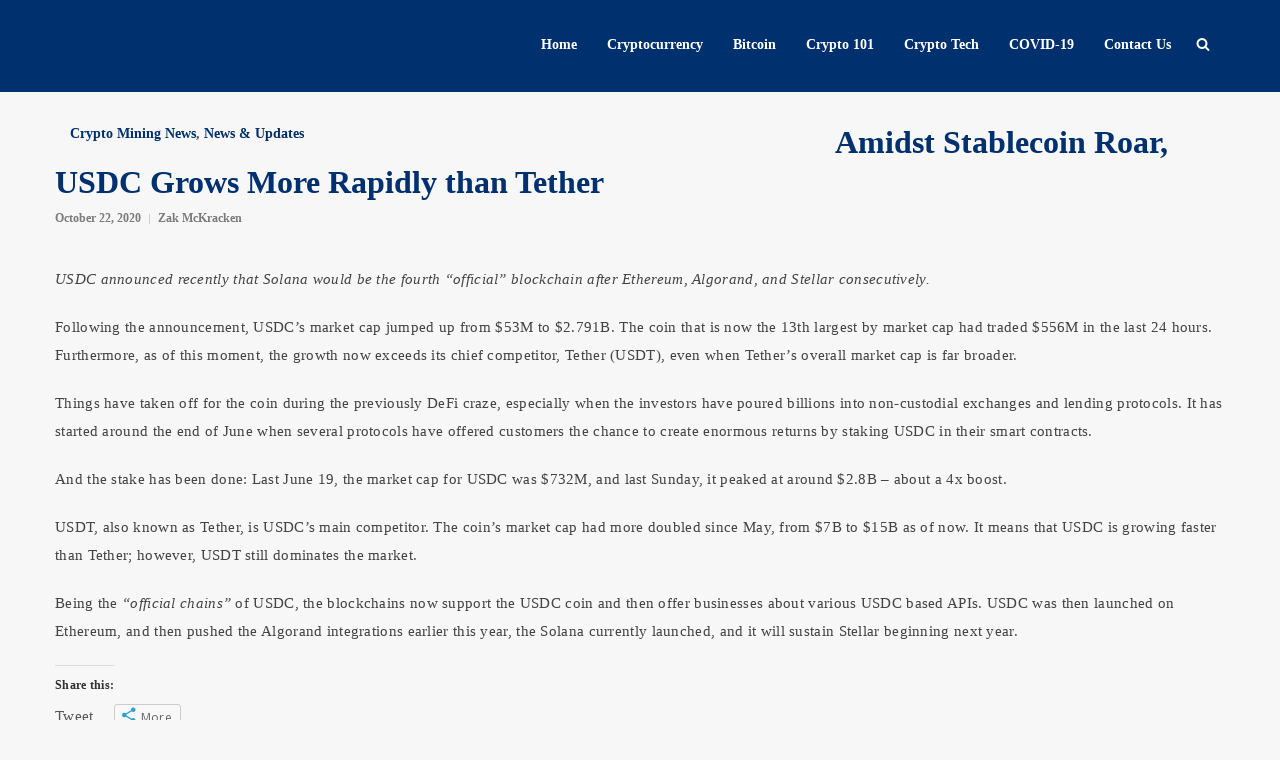

--- FILE ---
content_type: text/html; charset=utf-8
request_url: https://cryptonetwork.news/amidst-stablecoin-roar-usdc-grows-more-rapidly-than-tether/
body_size: 11667
content:
<!DOCTYPE html>
<html lang="en-US">
<head>
  <meta charset="UTF-8">
  <meta name="viewport" content="width=device-width, user-scalable=no, initial-scale=1, maximum-scale=1">
  <link rel="profile" href="http://gmpg.org/xfn/11">
  <link rel="pingback" href="/xmlrpc.php">
  <title>Amidst Stablecoin Roar, USDC Grows More Rapidly than Tether - CryptoNetwork.News cnwn</title>
  <link rel="canonical" href="/amidst-stablecoin-roar-usdc-grows-more-rapidly-than-tether/">
  <meta property="og:locale" content="en_US">
  <meta property="og:type" content="article">
  <meta property="og:title" content="Amidst Stablecoin Roar, USDC Grows More Rapidly than Tether - CryptoNetwork.News cnwn">
  <meta property="og:url" content="https://cryptonetwork.news/amidst-stablecoin-roar-usdc-grows-more-rapidly-than-tether/">
  <meta property="og:site_name" content="CryptoNetwork.News">
  <meta property="article:publisher" content="https://www.facebook.com/CryptoNetwork.News88">
  <meta property="article:published_time" content="2020-10-22T06:05:39+00:00">
  <meta property="article:modified_time" content="2020-10-22T06:05:09+00:00">
  <meta property="og:image" content="https://i2.wp.com/cryptonetwork.news/wp-content/uploads/2020/10/grow.jpg?fit=853%2C500&ssl=1">
  <meta property="og:image:width" content="853">
  <meta property="og:image:height" content="500">
  <meta property="og:image:type" content="image/jpeg">
  <meta name="twitter:card" content="summary_large_image">
  <meta name="twitter:creator" content="@CryptonetworkN">
  <meta name="twitter:site" content="@CryptonetworkN">
  <meta name="twitter:label1" content="Written by">
  <meta name="twitter:data1" content="Zak McKracken">
  <meta name="twitter:label2" content="Est. reading time">
  <meta name="twitter:data2" content="1 minute">
  <link rel='dns-prefetch' href='//fonts.googleapis.com'>
  <link rel='dns-prefetch' href='//s.w.org'>
  <link rel='dns-prefetch' href='//jetpack.wordpress.com'>
  <link rel='dns-prefetch' href='//s0.wp.com'>
  <link rel='dns-prefetch' href='//public-api.wordpress.com'>
  <link rel='dns-prefetch' href='//0.gravatar.com'>
  <link rel='dns-prefetch' href='//1.gravatar.com'>
  <link rel='dns-prefetch' href='//2.gravatar.com'>
  <link rel='dns-prefetch' href='//widgets.wp.com'>
  <link rel='dns-prefetch' href='//i0.wp.com'>
  <link rel='dns-prefetch' href='//c0.wp.com'>
  <link rel="alternate" type="application/rss+xml" title="CryptoNetwork.News &raquo; Feed" href="/feed/">
  <link rel="alternate" type="application/rss+xml" title="CryptoNetwork.News &raquo; Comments Feed" href="/comments/feed/">
  <link rel="alternate" type="application/rss+xml" title="CryptoNetwork.News &raquo; Amidst Stablecoin Roar, USDC Grows More Rapidly than Tether Comments Feed" href="/amidst-stablecoin-roar-usdc-grows-more-rapidly-than-tether/feed/">
  <style type="text/css">
  img.wp-smiley,
  img.emoji {
        display: inline !important;
        border: none !important;
        box-shadow: none !important;
        height: 1em !important;
        width: 1em !important;
        margin: 0 0.07em !important;
        vertical-align: -0.1em !important;
        background: none !important;
        padding: 0 !important;
  }
  </style>
  <link rel='stylesheet' id='wp-block-library-css' href='https://c0.wp.com/c/6.0.9/wp-includes/css/dist/block-library/style.min.css' type='text/css' media='all'>
  <style id='wp-block-library-inline-css' type='text/css'>
  .has-text-align-justify{text-align:justify;}
  </style>
  <link rel='stylesheet' id='mediaelement-css' href='https://c0.wp.com/c/6.0.9/wp-includes/js/mediaelement/mediaelementplayer-legacy.min.css' type='text/css' media='all'>
  <link rel='stylesheet' id='wp-mediaelement-css' href='https://c0.wp.com/c/6.0.9/wp-includes/js/mediaelement/wp-mediaelement.min.css' type='text/css' media='all'>
  <style id='global-styles-inline-css' type='text/css'>
  body{--wp--preset--color--black: #000000;--wp--preset--color--cyan-bluish-gray: #abb8c3;--wp--preset--color--white: #ffffff;--wp--preset--color--pale-pink: #f78da7;--wp--preset--color--vivid-red: #cf2e2e;--wp--preset--color--luminous-vivid-orange: #ff6900;--wp--preset--color--luminous-vivid-amber: #fcb900;--wp--preset--color--light-green-cyan: #7bdcb5;--wp--preset--color--vivid-green-cyan: #00d084;--wp--preset--color--pale-cyan-blue: #8ed1fc;--wp--preset--color--vivid-cyan-blue: #0693e3;--wp--preset--color--vivid-purple: #9b51e0;--wp--preset--gradient--vivid-cyan-blue-to-vivid-purple: linear-gradient(135deg,rgba(6,147,227,1) 0%,rgb(155,81,224) 100%);--wp--preset--gradient--light-green-cyan-to-vivid-green-cyan: linear-gradient(135deg,rgb(122,220,180) 0%,rgb(0,208,130) 100%);--wp--preset--gradient--luminous-vivid-amber-to-luminous-vivid-orange: linear-gradient(135deg,rgba(252,185,0,1) 0%,rgba(255,105,0,1) 100%);--wp--preset--gradient--luminous-vivid-orange-to-vivid-red: linear-gradient(135deg,rgba(255,105,0,1) 0%,rgb(207,46,46) 100%);--wp--preset--gradient--very-light-gray-to-cyan-bluish-gray: linear-gradient(135deg,rgb(238,238,238) 0%,rgb(169,184,195) 100%);--wp--preset--gradient--cool-to-warm-spectrum: linear-gradient(135deg,rgb(74,234,220) 0%,rgb(151,120,209) 20%,rgb(207,42,186) 40%,rgb(238,44,130) 60%,rgb(251,105,98) 80%,rgb(254,248,76) 100%);--wp--preset--gradient--blush-light-purple: linear-gradient(135deg,rgb(255,206,236) 0%,rgb(152,150,240) 100%);--wp--preset--gradient--blush-bordeaux: linear-gradient(135deg,rgb(254,205,165) 0%,rgb(254,45,45) 50%,rgb(107,0,62) 100%);--wp--preset--gradient--luminous-dusk: linear-gradient(135deg,rgb(255,203,112) 0%,rgb(199,81,192) 50%,rgb(65,88,208) 100%);--wp--preset--gradient--pale-ocean: linear-gradient(135deg,rgb(255,245,203) 0%,rgb(182,227,212) 50%,rgb(51,167,181) 100%);--wp--preset--gradient--electric-grass: linear-gradient(135deg,rgb(202,248,128) 0%,rgb(113,206,126) 100%);--wp--preset--gradient--midnight: linear-gradient(135deg,rgb(2,3,129) 0%,rgb(40,116,252) 100%);--wp--preset--duotone--dark-grayscale: url('#wp-duotone-dark-grayscale');--wp--preset--duotone--grayscale: url('#wp-duotone-grayscale');--wp--preset--duotone--purple-yellow: url('#wp-duotone-purple-yellow');--wp--preset--duotone--blue-red: url('#wp-duotone-blue-red');--wp--preset--duotone--midnight: url('#wp-duotone-midnight');--wp--preset--duotone--magenta-yellow: url('#wp-duotone-magenta-yellow');--wp--preset--duotone--purple-green: url('#wp-duotone-purple-green');--wp--preset--duotone--blue-orange: url('#wp-duotone-blue-orange');--wp--preset--font-size--small: 13px;--wp--preset--font-size--medium: 20px;--wp--preset--font-size--large: 36px;--wp--preset--font-size--x-large: 42px;}.has-black-color{color: var(--wp--preset--color--black) !important;}.has-cyan-bluish-gray-color{color: var(--wp--preset--color--cyan-bluish-gray) !important;}.has-white-color{color: var(--wp--preset--color--white) !important;}.has-pale-pink-color{color: var(--wp--preset--color--pale-pink) !important;}.has-vivid-red-color{color: var(--wp--preset--color--vivid-red) !important;}.has-luminous-vivid-orange-color{color: var(--wp--preset--color--luminous-vivid-orange) !important;}.has-luminous-vivid-amber-color{color: var(--wp--preset--color--luminous-vivid-amber) !important;}.has-light-green-cyan-color{color: var(--wp--preset--color--light-green-cyan) !important;}.has-vivid-green-cyan-color{color: var(--wp--preset--color--vivid-green-cyan) !important;}.has-pale-cyan-blue-color{color: var(--wp--preset--color--pale-cyan-blue) !important;}.has-vivid-cyan-blue-color{color: var(--wp--preset--color--vivid-cyan-blue) !important;}.has-vivid-purple-color{color: var(--wp--preset--color--vivid-purple) !important;}.has-black-background-color{background-color: var(--wp--preset--color--black) !important;}.has-cyan-bluish-gray-background-color{background-color: var(--wp--preset--color--cyan-bluish-gray) !important;}.has-white-background-color{background-color: var(--wp--preset--color--white) !important;}.has-pale-pink-background-color{background-color: var(--wp--preset--color--pale-pink) !important;}.has-vivid-red-background-color{background-color: var(--wp--preset--color--vivid-red) !important;}.has-luminous-vivid-orange-background-color{background-color: var(--wp--preset--color--luminous-vivid-orange) !important;}.has-luminous-vivid-amber-background-color{background-color: var(--wp--preset--color--luminous-vivid-amber) !important;}.has-light-green-cyan-background-color{background-color: var(--wp--preset--color--light-green-cyan) !important;}.has-vivid-green-cyan-background-color{background-color: var(--wp--preset--color--vivid-green-cyan) !important;}.has-pale-cyan-blue-background-color{background-color: var(--wp--preset--color--pale-cyan-blue) !important;}.has-vivid-cyan-blue-background-color{background-color: var(--wp--preset--color--vivid-cyan-blue) !important;}.has-vivid-purple-background-color{background-color: var(--wp--preset--color--vivid-purple) !important;}.has-black-border-color{border-color: var(--wp--preset--color--black) !important;}.has-cyan-bluish-gray-border-color{border-color: var(--wp--preset--color--cyan-bluish-gray) !important;}.has-white-border-color{border-color: var(--wp--preset--color--white) !important;}.has-pale-pink-border-color{border-color: var(--wp--preset--color--pale-pink) !important;}.has-vivid-red-border-color{border-color: var(--wp--preset--color--vivid-red) !important;}.has-luminous-vivid-orange-border-color{border-color: var(--wp--preset--color--luminous-vivid-orange) !important;}.has-luminous-vivid-amber-border-color{border-color: var(--wp--preset--color--luminous-vivid-amber) !important;}.has-light-green-cyan-border-color{border-color: var(--wp--preset--color--light-green-cyan) !important;}.has-vivid-green-cyan-border-color{border-color: var(--wp--preset--color--vivid-green-cyan) !important;}.has-pale-cyan-blue-border-color{border-color: var(--wp--preset--color--pale-cyan-blue) !important;}.has-vivid-cyan-blue-border-color{border-color: var(--wp--preset--color--vivid-cyan-blue) !important;}.has-vivid-purple-border-color{border-color: var(--wp--preset--color--vivid-purple) !important;}.has-vivid-cyan-blue-to-vivid-purple-gradient-background{background: var(--wp--preset--gradient--vivid-cyan-blue-to-vivid-purple) !important;}.has-light-green-cyan-to-vivid-green-cyan-gradient-background{background: var(--wp--preset--gradient--light-green-cyan-to-vivid-green-cyan) !important;}.has-luminous-vivid-amber-to-luminous-vivid-orange-gradient-background{background: var(--wp--preset--gradient--luminous-vivid-amber-to-luminous-vivid-orange) !important;}.has-luminous-vivid-orange-to-vivid-red-gradient-background{background: var(--wp--preset--gradient--luminous-vivid-orange-to-vivid-red) !important;}.has-very-light-gray-to-cyan-bluish-gray-gradient-background{background: var(--wp--preset--gradient--very-light-gray-to-cyan-bluish-gray) !important;}.has-cool-to-warm-spectrum-gradient-background{background: var(--wp--preset--gradient--cool-to-warm-spectrum) !important;}.has-blush-light-purple-gradient-background{background: var(--wp--preset--gradient--blush-light-purple) !important;}.has-blush-bordeaux-gradient-background{background: var(--wp--preset--gradient--blush-bordeaux) !important;}.has-luminous-dusk-gradient-background{background: var(--wp--preset--gradient--luminous-dusk) !important;}.has-pale-ocean-gradient-background{background: var(--wp--preset--gradient--pale-ocean) !important;}.has-electric-grass-gradient-background{background: var(--wp--preset--gradient--electric-grass) !important;}.has-midnight-gradient-background{background: var(--wp--preset--gradient--midnight) !important;}.has-small-font-size{font-size: var(--wp--preset--font-size--small) !important;}.has-medium-font-size{font-size: var(--wp--preset--font-size--medium) !important;}.has-large-font-size{font-size: var(--wp--preset--font-size--large) !important;}.has-x-large-font-size{font-size: var(--wp--preset--font-size--x-large) !important;}
  </style>
  <link rel='stylesheet' id='contact-form-7-css' href='/wp-content/plugins/contact-form-7/includes/css/styles.css?ver=5.6.2' type='text/css' media='all'>
  <link rel='stylesheet' id='custom-style-css' href='/wp-content/themes/coinmag/framework/assets/css/custom-style.css?ver=6.0.9' type='text/css' media='all'>
  <style id='custom-style-inline-css' type='text/css'>
  body, blockquote, blockquote p, .single-post-text h1, .single-post-text h2, .single-post-text h3, .single-post-text h4, .single-post-text h5, .single-post-text h6{
                font-family: Montserrat, -apple-system, BlinkMacSystemFont, 'Segoe UI' !important;
        }.single-post-text, .author-desc, .comment-text-box, .comment-text-box p, .shortcode-post-text{
                font-family: PT Serif, -apple-system, BlinkMacSystemFont, 'Segoe UI' !important;
        }.ccpw-widget{
                font-family: Montserrat, -apple-system, BlinkMacSystemFont, 'Segoe UI' !important;
        }body{
                background-color: #F7F7F7 !important;
        }.coinmag-logo img{
                height: 88px !important;
        }.coinmag-logo img{
                height: 88px !important;
        }.main-menu, .header-search, .header-nav, #search-wrapper, .logo-text{
                vertical-align:middle;
                line-height: 88px !important;
        }.image-grid-list-content .content-elements h3 a,.image-grid-list-content .content-elements h5 a{
                box-shadow: -10px 0 0 0 #00306D, -10px 0 0 0 #00306D, -10px 0 0 0 #00306D, 10px 0 0 0 #00306D, 10px 0 0 0 #00306D, 10px 0 0 0 #00306D;
        }
        .main-header, .mobile-header,.slicknav_menu, footer, .sidebar-widget #searchform input[type=submit],.single-post-text input[type=submit],.fancy-sidebar, .grid-list-content.featured-post .content-elements, .classic-list .featured-post, .one-column-list .content-elements, .single-sticky-bar,.comment-respond input[type=submit],.error-page a,.image-grid-list-content .content-elements h3 a,.image-grid-list-content .content-elements h5 a,.reading-progress-bar-wrap,.block-title hr,.splash-list-content.one,.popular-post-image .popular-size, .coinmag-thumb-list .coinmag-mod-active-line, .author-title .author-social li a{
                background: #00306D !important;
        }.big-newsletter-widget-coinmag{
                background-color: #00306D !important;
        }.grid-list .featured-post .content-image,
        .splash-list-content.one .content-image{
                background: #00306D url('/wp-content/themes/coinmag/framework/assets/images/temple.png');
        }.splash-list-content.one.hide-pattern .content-image{
                background: #00306D;
        }.splash-list-content.two .content-image{
                background: #F8B714 url('/wp-content/themes/coinmag/framework/assets/images/circuit-board.png');
        }.splash-list-content.two.hide-pattern .content-image,.big-newsletter-widget-coinmag input[type='submit']{
                background: #F8B714;
        }.shortcode-read-more,.block-title{
                border-color: #00306D !important;
        }.social-links ul li a{
                background-color: rgba(0,48,109,.09) !important;
        }.social-links ul li a:hover{
                background-color: rgba(0,48,109,.2) !important;
        }.prev-next-item:after{
                background-color: rgba(0,48,109,.5) !important;
        }.prev-next-item.empty-prev-next:after{
                background-color: rgba(0,48,109,.9) !important;
        }blockquote:before,cite,p.wp-caption-text a,thead tr th,.social-links ul li a, h1,.header-social ul li i:hover,.all-crypto-button a:hover,.coinmag-breadcrumb ul li:last-child a, .big-title h2,.error-page h4, .image-grid-list-content .post-categories.back a, .block-title h4,.splash-list-content.two .post-categories h6 a,.big-newsletter-widget-coinmag input[type='submit'],.big-newsletter-widget-coinmag input[type='email'], .big-newsletter-widget-coinmag input::-webkit-input-placeholder, .coinmag-mod-slider-thumbs h4 span, .slider-categories a, .author-box h3 a{
                color: #00306D !important;
        }.sidebar-widget .widget-title-cover h5,.kc_wrapper .widget h2, .reading-progress-bar,.newsletter-widget-coinmag input[type='submit'],.footer-widget #searchform input[type=submit], .fancy-sidebar-content #searchform input[type=submit], .post-categories.back,.splash-list-content.two, .slider-categories a{
                background-color: #F8B714 !important;
        }blockquote,.mega-current-menu-item > a,.mega-current-menu-parent > a{
                border-color: #F8B714 !important;
        }.sidebar-widget .widget-title-cover, .footer-widget .widget-title-cover, .kc_wrapper .widget, .footer-bottom{
                border-color: #F8B714 !important;
        }.post .post-categories a, .content-elements .post-categories a, .image-grid-list-content .post-categories a, .post .post-categories, .one-column-list ul.post-elements li a,.one-column-list .post-elements i,.error-text h5,.mega-current-menu-parent .mega-current-menu-item > a,.coinmag-breadcrumb .post-categories h1 a, .single .post-categories h6 a{
                color: #F8B714 !important;
        }
  </style>
  <link rel='stylesheet' id='bootstrap-css' href='/wp-content/themes/coinmag/framework/assets/css/bootstrap.min.css' type='text/css' media='all'>
  <link rel='stylesheet' id='font-awesome-css' href='/wp-content/themes/coinmag/framework/assets/css/font-awesome.min.css' type='text/css' media='all'>
  <link rel='stylesheet' id='owl-carousel-css' href='/wp-content/themes/coinmag/framework/assets/css/owl.carousel.css' type='text/css' media='all'>
  <link rel='stylesheet' id='coinmag-main-css' href='/wp-content/themes/coinmag/style.css?ver=6.0.9' type='text/css' media='all'>
  <link rel='stylesheet' id='coinmag-responsive-css' href='/wp-content/themes/coinmag/framework/assets/css/coinmag-responsive.css' type='text/css' media='all'>
  <link rel='stylesheet' id='newsletter-css' href='/wp-content/plugins/newsletter/style.css?ver=7.5.1' type='text/css' media='all'>
  <link rel='stylesheet' id='open-sans-css' href='https://fonts.googleapis.com/css?family=Open+Sans%3A300italic%2C400italic%2C600italic%2C300%2C400%2C600&#038;subset=latin%2Clatin-ext&#038;display=fallback&#038;ver=6.0.9' type='text/css' media='all'>
  <link rel='stylesheet' id='kc-general-css' href='/wp-content/plugins/kingcomposer/assets/frontend/css/kingcomposer.min.css?ver=2.9.6' type='text/css' media='all'>
  <link rel='stylesheet' id='kc-animate-css' href='/wp-content/plugins/kingcomposer/assets/css/animate.css?ver=2.9.6' type='text/css' media='all'>
  <link rel='stylesheet' id='kc-icon-1-css' href='/wp-content/plugins/kingcomposer/assets/css/icons.css?ver=2.9.6' type='text/css' media='all'>
  <link rel='stylesheet' id='social-logos-css' href='https://c0.wp.com/p/jetpack/11.2.1/_inc/social-logos/social-logos.min.css' type='text/css' media='all'>
  <link rel='stylesheet' id='jetpack_css-css' href='https://c0.wp.com/p/jetpack/11.2.1/css/jetpack.css' type='text/css' media='all'>
  <link rel="https://api.w.org/" href="/wp-json/">
  <link rel="alternate" type="application/json" href="/wp-json/wp/v2/posts/9424">
  <link rel="EditURI" type="application/rsd+xml" title="RSD" href="/xmlrpc.php?rsd">
  <link rel="wlwmanifest" type="application/wlwmanifest+xml" href="/wp-includes/wlwmanifest.xml">
  <link rel='shortlink' href='https://wp.me/pcaGGk-2s0'>
  <link rel="alternate" type="application/json+oembed" href="/wp-json/oembed/1.0/embed?url=https%3A%2F%2Fcryptonetwork.news%2Famidst-stablecoin-roar-usdc-grows-more-rapidly-than-tether%2F">
  <link rel="alternate" type="text/xml+oembed" href="/wp-json/oembed/1.0/embed?url=https%3A%2F%2Fcryptonetwork.news%2Famidst-stablecoin-roar-usdc-grows-more-rapidly-than-tether%2F&#038;format=xml">
  <style>
  img#wpstats{display:none}
  </style>
  <style type="text/css">
                                /* If html does not have either class, do not show lazy loaded images. */
                                html:not( .jetpack-lazy-images-js-enabled ):not( .js ) .jetpack-lazy-image {
                                        display: none;
                                }
  </style>
  <script>
                                document.documentElement.classList.add(
                                        'jetpack-lazy-images-js-enabled'
                                );
  </script>
  <link rel="icon" href="https://i0.wp.com/cryptonetwork.news/wp-content/uploads/2020/12/cropped-photo_2020-12-21_20-45-05.jpg?fit=32%2C32&#038;ssl=1" sizes="32x32">
  <link rel="icon" href="https://i0.wp.com/cryptonetwork.news/wp-content/uploads/2020/12/cropped-photo_2020-12-21_20-45-05.jpg?fit=192%2C192&#038;ssl=1" sizes="192x192">
  <link rel="apple-touch-icon" href="https://i0.wp.com/cryptonetwork.news/wp-content/uploads/2020/12/cropped-photo_2020-12-21_20-45-05.jpg?fit=180%2C180&#038;ssl=1">
  <meta name="msapplication-TileImage" content="https://i0.wp.com/cryptonetwork.news/wp-content/uploads/2020/12/cropped-photo_2020-12-21_20-45-05.jpg?fit=270%2C270&#038;ssl=1">
  <style type="text/css" id="wp-custom-css">
  .tnp-submit 
  {
        background-color:yellow !important;
        color: black !important;
        border-color: yellow !important;
  }
  </style>
  <style>
  .tickercontainer #ccpw-ticker-widget-1149{background-color:#eee;}
            .tickercontainer #ccpw-ticker-widget-1149 span.name,
            .tickercontainer #ccpw-ticker-widget-1149 .ccpw-credits a {color:#000;}     
            .tickercontainer #ccpw-ticker-widget-1149 span.coin_symbol {color:#000;}                    
            .tickercontainer #ccpw-ticker-widget-1149 span.price {color:#000;} .tickercontainer .price-value{color:#000;}
            .ccpw-header-ticker-fixedbar{top:33px !important;}
  </style>
</head>
<body class="post-template-default single single-post postid-9424 single-format-standard wp-custom-logo kc-css-system">
  <div id="wrapper" class="wrapper">
    <header>
      <div class="main-header clearfix">
        <div class="container">
          <div class="col-lg-3 col-sm-3">
            <div class="coinmag-logo pull-left">
              <a href="/"></a>
            </div>
          </div>
          <div class="col-lg-9 col-sm-9">
            <div class="header-search clearfix">
              <a class="search_button isOpenNo" href="#"><i class="icon icon-search"></i></a>
              <div id="search-wrapper">
                <form action="https://cryptonetwork.news/" id="searchform" method="get" name="searchform">
                  <input type="search" id="s" name="s" class="s-input" placeholder="Write keyword and press enter" required="">
                </form>
              </div>
            </div>
            <div class="main-menu clearfix">
              <nav id="main-menu">
                <ul id="navmain" class="nav-collapse mini-menu">
                  <li id="menu-item-182" class="menu-item menu-item-type-custom menu-item-object-custom menu-item-home menu-item-182">
                    <a href="/">Home</a>
                  </li>
                  <li id="menu-item-3624" class="menu-item menu-item-type-taxonomy menu-item-object-category menu-item-3624">
                    <a href="/category/cryptocurrency/">Cryptocurrency</a>
                  </li>
                  <li id="menu-item-3623" class="menu-item menu-item-type-taxonomy menu-item-object-category menu-item-3623">
                    <a href="/category/bitcoin/">Bitcoin</a>
                  </li>
                  <li id="menu-item-3625" class="menu-item menu-item-type-taxonomy menu-item-object-category menu-item-3625">
                    <a href="/category/crypto-101/">Crypto 101</a>
                  </li>
                  <li id="menu-item-4109" class="menu-item menu-item-type-taxonomy menu-item-object-category menu-item-4109">
                    <a href="/category/crypto-tech/">Crypto Tech</a>
                  </li>
                  <li id="menu-item-3626" class="menu-item menu-item-type-taxonomy menu-item-object-category menu-item-3626">
                    <a href="/category/covid-19/">COVID-19</a>
                  </li>
                  <li id="menu-item-3632" class="menu-item menu-item-type-post_type menu-item-object-page menu-item-3632">
                    <a href="/contact-us/">Contact Us</a>
                  </li>
                </ul>
              </nav>
            </div>
          </div>
        </div>
      </div>
      <div class="mobile-header clearfix">
        <div class="mobile-line-wrap clearfix">
          <div class="coinmag-logo pull-left">
            <a href="/"></a>
          </div>
          <nav id="mobile-menu" class="pull-right">
            <ul id="mobilemenu" class="mobile-menu">
              <li class="menu-item menu-item-type-custom menu-item-object-custom menu-item-home menu-item-182">
                <a href="/">Home</a>
              </li>
              <li class="menu-item menu-item-type-taxonomy menu-item-object-category menu-item-3624">
                <a href="/category/cryptocurrency/">Cryptocurrency</a>
              </li>
              <li class="menu-item menu-item-type-taxonomy menu-item-object-category menu-item-3623">
                <a href="/category/bitcoin/">Bitcoin</a>
              </li>
              <li class="menu-item menu-item-type-taxonomy menu-item-object-category menu-item-3625">
                <a href="/category/crypto-101/">Crypto 101</a>
              </li>
              <li class="menu-item menu-item-type-taxonomy menu-item-object-category menu-item-4109">
                <a href="/category/crypto-tech/">Crypto Tech</a>
              </li>
              <li class="menu-item menu-item-type-taxonomy menu-item-object-category menu-item-3626">
                <a href="/category/covid-19/">COVID-19</a>
              </li>
              <li class="menu-item menu-item-type-post_type menu-item-object-page menu-item-3632">
                <a href="/contact-us/">Contact Us</a>
              </li>
            </ul>
          </nav>
          <div id="mobileMenuWrap"></div>
        </div>
      </div>
    </header>
    <div class="container site-boxed">
      <div class="margint30 marginb20">
        <div class="row">
          <div class="col-lg-8 col-sm-8">
            <a href="#">
            <div class="post-categories">
              <h6></h6>
            </div>Crypto Mining News</a>, <a href="/category/news-updates/" rel="category tag">News &amp; Updates</a>
          </div>
          <article class="single-blog-entry clearfix post-9424 post type-post status-publish format-standard has-post-thumbnail hentry category-crypto-mining-news category-news-updates tag-stablecoin tag-tether tag-usdc" id="post-9424">
            <h1>Amidst Stablecoin Roar, USDC Grows More Rapidly than Tether</h1>
            <div class="post-elements clearfix">
              <div class="pull-left author-name">
                <ul class="post-elements clearfix">
                  <li>
                    <a class="content-date date pull-left" title="October 22, 2020 2:05" href="/amidst-stablecoin-roar-usdc-grows-more-rapidly-than-tether/">October 22, 2020</a>
                  </li>
                  <li><span><a href="/author/runervn/" title="Posts by Zak McKracken" rel="author">Zak McKracken</a></span></li>
                </ul>
              </div>
            </div>
            <div class="featured-image">
              <span></span>
            </div><span></span>
            <div class="single-post-text-wrapper fitvids clearfix">
              <span></span>
              <div class="single-post-content">
                <span></span>
                <div class="single-post-text clearfix">
                  <span></span>
                  <p><span><em>USDC announced recently that Solana would be the fourth “official” blockchain after Ethereum, Algorand, and Stellar consecutively.</em></span></p>
                  <p><span>Following the announcement, USDC’s market cap jumped up from $53M to $2.791B. The coin that is now the 13th largest by market cap had traded $556M in the last 24 hours. Furthermore, as of this moment, the growth now exceeds its chief competitor, Tether (USDT), even when Tether’s overall market cap is far broader.</span></p>
                  <figure class="wp-block-image size-large">
                    <span><noscript></noscript></span>
                  </figure>
                  <p><span>Things have taken off for the coin during the previously DeFi craze, especially when the investors have poured billions into non-custodial exchanges and lending protocols. It has started around the end of June when several protocols have offered customers the chance to create enormous returns by staking USDC in their smart contracts.</span></p>
                  <p><span>And the stake has been done: Last June 19, the market cap for USDC was $732M, and last Sunday, it peaked at around $2.8B – about a 4x boost.</span></p>
                  <p><span>USDT, also known as Tether, is USDC’s main competitor. The coin’s market cap had more doubled since May, from $7B to $15B as of now. It means that USDC is growing faster than Tether; however, USDT still dominates the market.</span></p>
                  <p><span>Being the <em>“official chains”</em> of USDC, the blockchains now support the USDC coin and then offer businesses about various USDC based APIs. USDC was then launched on Ethereum, and then pushed the Algorand integrations earlier this year, the Solana currently launched, and it will sustain Stellar beginning next year.</span></p>
                  <div class="sharedaddy sd-sharing-enabled">
                    <span></span>
                    <div class="robots-nocontent sd-block sd-social sd-social-official sd-sharing">
                      <span></span>
                      <h3 class="sd-title"><span>Share this:</span></h3>
                      <div class="sd-content">
                        <span></span>
                        <ul>
                          <li class="share-twitter"><span>Tweet</span></li>
                          <li class="share-facebook">
                            <span></span>
                            <div class="fb-share-button" data-href="/amidst-stablecoin-roar-usdc-grows-more-rapidly-than-tether/" data-layout="button_count">
                              <span></span>
                            </div>
                          </li>
                          <li><span><a href="#" class="sharing-anchor sd-button share-more"><span>More</span></a></span></li>
                          <li class="share-end"></li>
                        </ul>
                        <div class="sharing-hidden">
                          <div class="inner" style="display: none;width:150px;">
                            <ul style="background-image:none;">
                              <li class="share-telegram">
                                <a rel="nofollow noopener noreferrer" data-shared="" class="share-telegram sd-button" href="/amidst-stablecoin-roar-usdc-grows-more-rapidly-than-tether/?share=telegram" target="_blank" title="Click to share on Telegram"><span>Telegram</span></a>
                              </li>
                              <li class="share-end"></li>
                            </ul>
                          </div>
                        </div>
                      </div>
                    </div>
                  </div>
                  <div id='jp-relatedposts' class='jp-relatedposts'>
                    <h3 class="jp-relatedposts-headline"><em>Related</em></h3>
                  </div>
                </div>
                <div class="post-tags clearfix">
                  <div class="pull-left tag-title">
                    TAGS :
                  </div>
                  <div class="pull-left single-tag-list clearfix">
                    <a href="/tag/stablecoin/" rel="tag">stablecoin</a> <a href="/tag/tether/" rel="tag">tether</a> <a href="/tag/usdc/" rel="tag">usdc</a>
                  </div>
                </div>
                <div class="prev-next-box margint30 clearfix">
                  <div class="prev-next-item" style="background: url('https://i0.wp.com/cryptonetwork.news/wp-content/uploads/2020/10/bitcoin-election2.jpg?resize=700%2C380&#038;ssl=1');">
                    <a class="prev" href="/us-presidential-election-to-conclude-bitcoins-success/"><span><i class="fa fa-sort-down"></i> PREV POST</span>
                    <h4>US Presidential Election to co..</h4></a>
                  </div>
                  <div class="prev-next-item" style="background: url('https://i0.wp.com/cryptonetwork.news/wp-content/uploads/2020/10/join_join.jpg?resize=700%2C380&#038;ssl=1');">
                    <a class="next" href="/crypto-companies-partner-to-assimilate-filecoin-and-ethereum/"><span>NEXT POST <i class="fa fa-sort-down"></i></span>
                    <h4>Crypto Companies Partner to As..</h4></a>
                  </div>
                </div>
                <div class="single-related-posts margint40">
                  <div class="block-title">
                    <h5>Related Posts</h5>
                  </div>
                  <div class="classic-list">
                    <div class="row">
                      <div class="col-lg-4 clearfix">
                        <div class="single-related-image">
                          <a href="/u-s-president-blocks-resolution-challenging-sec-directive/"></a>
                        </div>
                        <h3><a href="/u-s-president-blocks-resolution-challenging-sec-directive/">U.S. President Blocks Resolution Challenging SEC Directive</a></h3>
                        <ul class="post-elements clearfix">
                          <li>
                            <a class="content-date date pull-left" title="June 3, 2024 2:31" href="/u-s-president-blocks-resolution-challenging-sec-directive/">June 3, 2024</a>
                          </li>
                          <li><span><a href="/author/rberi/" title="Posts by Roselle" rel="author">Roselle</a></span></li>
                        </ul>
                      </div>
                      <div class="col-lg-4 clearfix">
                        <span></span>
                        <div class="single-related-image">
                          <span><a href="/new-york-police-detain-alleged-mastermind-behind-darknet-drug-marketplace-incognito-market/"></a></span>
                        </div><span></span>
                        <h3><span><a href="/new-york-police-detain-alleged-mastermind-behind-darknet-drug-marketplace-incognito-market/">New York Police Detain Alleged Mastermind Behind Darknet Drug Marketplace &#8216;Incognito Market</a></span></h3><span></span>
                        <ul class="post-elements clearfix">
                          <li><span><a class="content-date date pull-left" title="May 21, 2024 7:29" href="/new-york-police-detain-alleged-mastermind-behind-darknet-drug-marketplace-incognito-market/">May 21, 2024</a></span></li>
                          <li><span><span><a href="/author/rberi/" title="Posts by Roselle" rel="author">Roselle</a></span></span></li>
                        </ul>
                      </div>
                      <div class="col-lg-4 clearfix">
                        <span></span>
                        <div class="single-related-image">
                          <span><a href="/legislation-to-permit-banks-crypto-custody-services-advances-in-financial/"></a></span>
                        </div><span></span>
                        <h3><span><a href="/legislation-to-permit-banks-crypto-custody-services-advances-in-financial/">Legislation to Permit Banks&#8217; Crypto Custody Services Advances in Financial&nbsp;</a></span></h3><span></span>
                        <ul class="post-elements clearfix">
                          <li><span><a class="content-date date pull-left" title="March 2, 2024 2:56" href="/legislation-to-permit-banks-crypto-custody-services-advances-in-financial/">March 2, 2024</a></span></li>
                          <li><span><span><a href="/author/rberi/" title="Posts by Roselle" rel="author">Roselle</a></span></span></li>
                        </ul>
                      </div>
                    </div>
                  </div>
                </div>
                <div class="comments-post margint25 clearfix">
                  <span></span>
                  <div class="comments clearfix">
                    <span></span>
                    <div class="comments-blog-post-top clearfix">
                      <span></span>
                      <div class="com-title">
                        <span></span>
                        <div class="title clearfix">
                          <span></span>
                          <div class="block-title">
                            <span></span>
                            <h3><span><a href="/amidst-stablecoin-roar-usdc-grows-more-rapidly-than-tether/#respond" class="smooth">No Comment</a></span></h3><span></span>
                          </div>
                        </div>
                      </div>
                    </div>
                    <ol class="comment-list clearfix"></ol>
                  </div>
                </div>
                <div class="comments-post-form margint30 marginb30 clearfix no-comment-form">
                  <span></span>
                  <div class="comment-styles">
                    <span></span>
                    <div class="block-title">
                      <span></span>
                      <h5><span>Leave a Comment</span></h5>
                    </div>
                    <div id="respond-wrap">
                      <span></span>
                      <div id="respond" class="comment-respond">
                        <span></span>
                        <h3 id="reply-title" class="comment-reply-title"><span>Leave a Reply <small><a rel="nofollow" id="cancel-comment-reply-link" href="/amidst-stablecoin-roar-usdc-grows-more-rapidly-than-tether/#respond" style="display:none;">Cancel reply</a></small></span></h3><span></span>
                        <form id="commentform" class="comment-form" name="commentform">
                          <span><iframe title="Comment Form" src="https://jetpack.wordpress.com/jetpack-comment/?blogid=179863384&#038;postid=9424&#038;comment_registration=0&#038;require_name_email=1&#038;stc_enabled=1&#038;stb_enabled=1&#038;show_avatars=1&#038;avatar_default=mystery&#038;greeting=Leave+a+Reply&#038;jetpack_comments_nonce=3b0653070d&#038;greeting_reply=Leave+a+Reply+to+%25s&#038;color_scheme=light&#038;lang=en_US&#038;jetpack_version=11.2.1&#038;show_cookie_consent=10&#038;has_cookie_consent=0&#038;token_key=%3Bnormal%3B&#038;sig=f0b5aafa56dfad9bb49fc9019c215a382817a4f4#parent=https%3A%2F%2Fcryptonetwork.news%2Famidst-stablecoin-roar-usdc-grows-more-rapidly-than-tether%2F" name="jetpack_remote_comment" style="width:100%; height: 430px; border:0;" class="jetpack_remote_comment" id="jetpack_remote_comment" sandbox="allow-same-origin allow-top-navigation allow-scripts allow-forms allow-popups"><span><span></span> 
                          <script>


                                                document.addEventListener('DOMContentLoaded', function () {
                                                        var commentForms = document.getElementsByClassName('jetpack_remote_comment');
                                                        for (var i = 0; i < commentForms.length; i++) {
                                                                commentForms[i].allowTransparency = false;
                                                                commentForms[i].scrolling = 'no';
                                                        }
                                                });
                          </script></span></iframe></span>
                        </form>
                      </div><input type="hidden" name="comment_parent" id="comment_parent" value="">
                    </div>
                  </div>
                </div>
              </div>
            </div>
          </article>
        </div>
        <aside class="col-lg-4 col-sm-4 sidebar margint20 mobi-side sticky-sidebar">
          <div class="sidebar-widget clearfix">
            <form role="search" method="get" id="searchform" action="https://cryptonetwork.news/" name="searchform">
              <label class="screen-reader-text" for="s"></label> <input type="search" value="" name="s" id="s" placeholder="Write Keyword..."> <input type="submit" id="searchsubmit" value="Search">
            </form>
          </div>
          <div class="sidebar-widget clearfix">
            <div class="widget-title-cover">
              <h5>Most Popular</h5>
            </div>
            <div class="popular-post-custom">
              <div class="popular-post-box clearfix">
                <div class="popular-post-image">
                  <div class="popular-size">
                    1
                  </div>
                </div>
                <div class="popular-post-title-cont">
                  <h5><a class="widgetlink" href="/putins-daughter-died-after-taking-a-second-dose-of-the-covid-19-vaccine-fact-or-fake-news/">Putin’s daughter died after taking a second dose of the COVID-19 vaccine &#8211; Fact or Fake News?</a></h5>
                  <ul class="post-elements clearfix">
                    <li>
                      <div class="hot-post margint10">
                        <i class="icon icon-hit"></i>13880Views
                      </div>
                    </li>
                  </ul>
                </div>
              </div>
              <div class="popular-post-box clearfix">
                <div class="popular-post-image">
                  <div class="popular-size">
                    2
                  </div>
                </div>
                <div class="popular-post-title-cont">
                  <h5><a class="widgetlink" href="/ethereum-transactions-can-now-be-reversed/">Ethereum Transactions can now be reversed!</a></h5>
                  <ul class="post-elements clearfix">
                    <li>
                      <div class="hot-post margint10">
                        <i class="icon icon-hit"></i>8946Views
                      </div>
                    </li>
                  </ul>
                </div>
              </div>
              <div class="popular-post-box clearfix">
                <div class="popular-post-image">
                  <div class="popular-size">
                    3
                  </div>
                </div>
                <div class="popular-post-title-cont">
                  <h5><a class="widgetlink" href="/twitter-elaborates-the-reason-for-hunter-biden-story-censorship/">Twitter Elaborates the Reason for Hunter Biden Story Censorship</a></h5>
                  <ul class="post-elements clearfix">
                    <li>
                      <div class="hot-post margint10">
                        <i class="icon icon-hit"></i>8301Views
                      </div>
                    </li>
                  </ul>
                </div>
              </div>
              <div class="popular-post-box clearfix">
                <div class="popular-post-image">
                  <div class="popular-size">
                    4
                  </div>
                </div>
                <div class="popular-post-title-cont">
                  <h5><a class="widgetlink" href="/kishu-is-it-for-real-or-another-scam/">KISHU: Is it for real or another scam?</a></h5>
                  <ul class="post-elements clearfix">
                    <li>
                      <div class="hot-post margint10">
                        <i class="icon icon-hit"></i>6874Views
                      </div>
                    </li>
                  </ul>
                </div>
              </div>
              <div class="popular-post-box clearfix">
                <div class="popular-post-image">
                  <div class="popular-size">
                    5
                  </div>
                </div>
                <div class="popular-post-title-cont">
                  <h5><a class="widgetlink" href="/first-5000-days-digital-art-sells-for-nearly-70-million/">&#8216;First 5000 Days&#8217; Digital-Art Sells For Nearly $70 Million</a></h5>
                  <ul class="post-elements clearfix">
                    <li>
                      <div class="hot-post margint10">
                        <i class="icon icon-hit"></i>5636Views
                      </div>
                    </li>
                  </ul>
                </div>
              </div>
            </div>
          </div>
          <div class="sidebar-widget clearfix">
            <div class="widget-title-cover">
              <h5>Socials Links</h5>
            </div>
            <div class="social-links custom-widget clearfix">
              <ul>
                <li class="facebook"><i class="icon icon-facebook-2"></i></li>
                <li class="instagram"><i class="icon icon-instagram"></i></li>
                <li class="pinterest"><i class="icon icon-pinterest"></i></li>
                <li class="twitter"><i class="icon icon-twitter"></i></li>
                <li class="youtube"><i class="icon icon-youtube"></i></li>
              </ul>
            </div>
          </div>
        </aside>
      </div>
    </div>
  </div>
  <footer class="footer">
    <div class="container">
      <div class="col-lg-4 col-sm-4 first-footer footer-column"></div>
      <div class="col-lg-4 col-sm-4 second-footer footer-column">
        <div class="footer-widget clearfix">
          <h5>Recent Post</h5>
          <div class="recent-post-custom">
            <div class="recent-post-box clearfix">
              <div class="recent-post-image"></div>
              <div class="recent-post-title-content">
                <h5><a class="widgetlink" href="/new-crypto-tax-guidelines-released-by-us-treasury/">New Crypto Tax Guidelines Released by US Treasury</a></h5>
                <ul class="post-elements clearfix">
                  <li>
                    <a class="content-date date pull-left" title="July 3, 2024 1:13" href="/new-crypto-tax-guidelines-released-by-us-treasury/">July 3, 2024</a>
                  </li>
                </ul>
              </div>
            </div>
            <div class="recent-post-box clearfix">
              <div class="recent-post-image"></div>
              <div class="recent-post-title-content">
                <h5><a class="widgetlink" href="/regulatory-concerns-cause-apple-to-pospone-ai-features-in-europe/">Regulatory Concerns Cause Apple to pospone AI features in Europe</a></h5>
                <ul class="post-elements clearfix">
                  <li>
                    <a class="content-date date pull-left" title="June 22, 2024 2:10" href="/regulatory-concerns-cause-apple-to-pospone-ai-features-in-europe/">June 22, 2024</a>
                  </li>
                </ul>
              </div>
            </div>
            <div class="recent-post-box clearfix">
              <div class="recent-post-image"></div>
              <div class="recent-post-title-content">
                <h5><a class="widgetlink" href="/bitcoins-shift-to-renewables-will-tesla-reconsider-its-stance/">Bitcoin&#8217;s Shift to Renewables: Will Tesla Reconsider it&#8217;s Stance?</a></h5>
                <ul class="post-elements clearfix">
                  <li>
                    <a class="content-date date pull-left" title="June 18, 2024 7:06" href="/bitcoins-shift-to-renewables-will-tesla-reconsider-its-stance/">June 18, 2024</a>
                  </li>
                </ul>
              </div>
            </div>
          </div>
        </div>
      </div>
      <div class="col-lg-4 col-sm-4 footer-column">
        <div class="footer-widget clearfix">
          <h5>Find Us</h5>
          <div class="social-links custom-widget clearfix">
            <ul>
              <li class="facebook"><i class="icon icon-facebook-2"></i></li>
              <li class="instagram"><i class="icon icon-instagram"></i></li>
              <li class="pinterest"><i class="icon icon-pinterest"></i></li>
              <li class="twitter"><i class="icon icon-twitter"></i></li>
              <li class="youtube"><i class="icon icon-youtube"></i></li>
            </ul>
          </div>
        </div>
        <div class="footer-widget clearfix">
          <h5>Newsletter</h5>Subscribe to our latest news and monthly newsletters
          <div class="tnp tnp-widget">
            <form method="post" action="https://cryptonetwork.news/?na=s">
              <input type="hidden" name="nr" value="widget"><input type="hidden" name="nlang" value="">
              <div class="tnp-field tnp-field-email">
                <label for="tnp-1">Email</label> <input class="tnp-email" type="email" name="ne" id="tnp-1" value="" required="">
              </div>
              <div class="tnp-field tnp-field-button">
                <input class="tnp-submit" type="submit" value="Subscribe">
              </div>
            </form>
          </div>
        </div>
      </div>
    </div>
    <div class="footer-line"></div>
    <div class="footer-bottom">
      <div class="container">
        <div class="col-lg-12">
          <div class="pull-left">
            Crypto Network News
          </div>
          <div class="pull-right"></div>
        </div>
      </div>
    </div>
  </footer>
  <div style="display:none" class="ccpw-container ccpw-ticker-cont ccpw-footer-ticker-fixedbar">
    <div class="tickercontainer" style="height: auto; overflow: hidden;">
      <ul data-tickerspeed="35000" id="ccpw-ticker-widget-1149">
        <li id="bitcoin">
          <div class="coin-container">
            <span class="ccpw_icon"></span><span class="name">Bitcoin(BTC)</span><span class="price">&#36;30,190.00</span><span class="changes up"><i class="ccpw_icon-up" aria-hidden="true"></i>0.11%</span>
          </div>
        </li>
        <li id="ethereum">
          <div class="coin-container">
            <span class="ccpw_icon"></span><span class="name">Ethereum(ETH)</span><span class="price">&#36;1,887.34</span><span class="changes down"><i class="ccpw_icon-down" aria-hidden="true"></i>-1.80%</span>
          </div>
        </li>
        <li id="ripple">
          <div class="coin-container">
            <span class="ccpw_icon"></span><span class="name">XRP(XRP)</span><span class="price">&#36;0.51</span><span class="changes down"><i class="ccpw_icon-down" aria-hidden="true"></i>-0.61%</span>
          </div>
        </li>
        <li id="cardano">
          <div class="coin-container">
            <span class="ccpw_icon"></span><span class="name">Cardano(ADA)</span><span class="price">&#36;0.396102</span><span class="changes down"><i class="ccpw_icon-down" aria-hidden="true"></i>-0.89%</span>
          </div>
        </li>
        <li id="litecoin">
          <div class="coin-container">
            <span class="ccpw_icon"></span><span class="name">Litecoin(LTC)</span><span class="price">&#36;93.01</span><span class="changes down"><i class="ccpw_icon-down" aria-hidden="true"></i>-0.67%</span>
          </div>
        </li>
        <li id="monero">
          <div class="coin-container">
            <span class="ccpw_icon"></span><span class="name">Monero(XMR)</span><span class="price">&#36;161.79</span><span class="changes up"><i class="ccpw_icon-up" aria-hidden="true"></i>1.35%</span>
          </div>
        </li>
        <li id="bitcoin-cash">
          <div class="coin-container">
            <span class="ccpw_icon"></span><span class="name">Bitcoin Cash(BCH)</span><span class="price">&#36;127.97</span><span class="changes down"><i class="ccpw_icon-down" aria-hidden="true"></i>-0.34%</span>
          </div>
        </li>
        <li id="dash">
          <div class="coin-container">
            <span class="ccpw_icon"></span><span class="name">Dash(DASH)</span><span class="price">&#36;55.98</span><span class="changes down"><i class="ccpw_icon-down" aria-hidden="true"></i>-2.57%</span>
          </div>
        </li>
        <li id="iota">
          <div class="coin-container">
            <span class="ccpw_icon"></span><span class="name">IOTA(MIOTA)</span><span class="price">&#36;0.220481</span><span class="changes down"><i class="ccpw_icon-down" aria-hidden="true"></i>-2.44%</span>
          </div>
        </li>
        <li id="nem">
          <div class="coin-container">
            <span class="ccpw_icon"></span><span class="name">NEM(XEM)</span><span class="price">&#36;0.040351</span><span class="changes down"><i class="ccpw_icon-down" aria-hidden="true"></i>-2.88%</span>
          </div>
        </li>
      </ul>
    </div>
  </div>
  <div id="fb-root"></div>
  <script>

                        document.body.addEventListener( 'is.post-load', function() {
                                if ( 'undefined' !== typeof FB ) {
                                        FB.XFBML.parse();
                                }
                        } );
  </script>
  <link rel='stylesheet' id='ccpw-styles-css' href='/wp-content/plugins/cryptocurrency-price-ticker-widget/assets/css/ccpw-styles.css?ver=2.5.3' type='text/css' media='all'>
  <link rel='stylesheet' id='ccpw-bootstrap-css' href='/wp-content/plugins/cryptocurrency-price-ticker-widget/assets/css/bootstrap.min.css?ver=2.5.3' type='text/css' media='all'>
  <link rel='stylesheet' id='ccpw-custom-icons-css' href='/wp-content/plugins/cryptocurrency-price-ticker-widget/assets/css/ccpw-icons.css?ver=2.5.3' type='text/css' media='all'>
  <script type='text/javascript' id='ccpw_bxslider_js-js-before'>

  jQuery(document).ready(function($){
                                $(".ccpw-ticker-cont").fadeIn();     
                        });
  </script>
  <script type='text/javascript' id='sharing-js-js-after'>


  var windowOpen;
                        ( function () {
                                function matches( el, sel ) {
                                        return !! (
                                                el.matches && el.matches( sel ) ||
                                                el.msMatchesSelector && el.msMatchesSelector( sel )
                                        );
                                }

                                document.body.addEventListener( 'click', function ( event ) {
                                        if ( ! event.target ) {
                                                return;
                                        }

                                        var el;
                                        if ( matches( event.target, 'a.share-facebook' ) ) {
                                                el = event.target;
                                        } else if ( event.target.parentNode && matches( event.target.parentNode, 'a.share-facebook' ) ) {
                                                el = event.target.parentNode;
                                        }

                                        if ( el ) {
                                                event.preventDefault();

                                                // If there's another sharing window open, close it.
                                                if ( typeof windowOpen !== 'undefined' ) {
                                                        windowOpen.close();
                                                }
                                                windowOpen = window.open( el.getAttribute( 'href' ), 'wpcomfacebook', 'menubar=1,resizable=1,width=600,height=400' );
                                                return false;
                                        }
                                } );
                        } )();
  var windowOpen;
                        ( function () {
                                function matches( el, sel ) {
                                        return !! (
                                                el.matches && el.matches( sel ) ||
                                                el.msMatchesSelector && el.msMatchesSelector( sel )
                                        );
                                }

                                document.body.addEventListener( 'click', function ( event ) {
                                        if ( ! event.target ) {
                                                return;
                                        }

                                        var el;
                                        if ( matches( event.target, 'a.share-telegram' ) ) {
                                                el = event.target;
                                        } else if ( event.target.parentNode && matches( event.target.parentNode, 'a.share-telegram' ) ) {
                                                el = event.target.parentNode;
                                        }

                                        if ( el ) {
                                                event.preventDefault();

                                                // If there's another sharing window open, close it.
                                                if ( typeof windowOpen !== 'undefined' ) {
                                                        windowOpen.close();
                                                }
                                                windowOpen = window.open( el.getAttribute( 'href' ), 'wpcomtelegram', 'menubar=1,resizable=1,width=450,height=450' );
                                                return false;
                                        }
                                } );
                        } )();
  </script>
</body>
</html>
